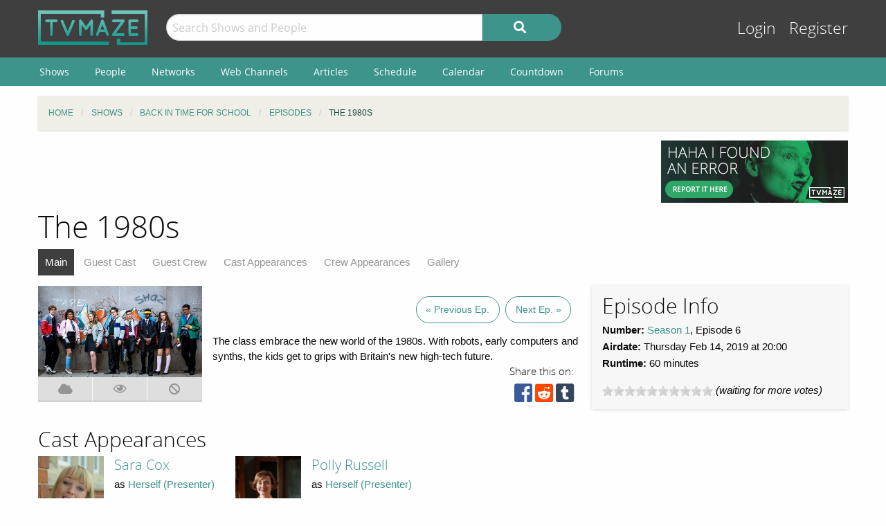

--- FILE ---
content_type: application/javascript
request_url: https://static.tvmaze.com/js/comments.js?v=1723555952
body_size: 852
content:
$(document).on('pjax:error', function (event, xhr, textStatus, errorThrown, options) {
    alert('An error occurred\n\n' + xhr.responseText);
    history.back();
});

$(document).on('click', ".comment-update", function(e) {
    var $comment = $(this).parents('.comment');
    var $form = $('.update-form', $comment);
    var $textarea = $('.ckeditor', $comment);
    var editor = $textarea.data('editor');

    const data = editor.getData();

    // manually sync textarea; is only done automatically on before submit
    editor.updateSourceElement();

    $.post($form.attr('action'), $form.serialize())
        .done(function() {
            // update rendered HTML
            $('.rendered-content', $comment).html(data);
            
            // toggle visibility
            $('.actions, .rendered-content', $comment).show();
            $('.update-form', $comment).hide();
        })
        .fail(function() {
            alert('An error occurred');
        });

    e.preventDefault();
});

$(document).on('click', '.comment-cancel', function(e) {
    var $comment = $(this).parents('.comment');
    var $textarea = $('.ckeditor', $comment);
    var editor = $textarea.data('editor');

    // restore form value
    editor.setData($('.rendered-content', $comment).html());

    // toggle visibility
    $('.actions, .rendered-content', $comment).show();
    $('.update-form', $comment).hide();

    e.preventDefault();
});

$(document).on('click', '.comment-edit', function(e) {
    var $comment = $(this).parents('.comment');

    var $textarea = $('.ckeditor', $comment);
    initCkEditor($textarea[0]);
    
    $('.actions, .rendered-content', $comment).hide();
    $('.update-form', $comment).show();
});

$(document).on('click', '.comment-delete', function(e) {
    var $form = $(this).parents('form');

    if (confirm('Are you sure you want to delete this entry?')) {
        $form.submit();
    }
});

$(document).on('click', '.comment-reply', function(e) {
    var $comment = $(this).parents('.comment');

    var $textarea = $('#comment-reply .ckeditor');
    var editor = $textarea.data('editor');

    var $quote = $('.rendered-content', $comment).clone();
    var $author = $('.username', $comment).clone();

    // notify author
    $('a', $author).prepend('@');
    $('a', $author).attr('class', 'mention');
    $('a', $author).attr('data-mention', $('a', $author).text());
    $('a', $author).attr('data-user-id', $author.data('userid'));

    // only quote one level deep
    $('blockquote', $quote).remove();

    // remove mention from any quoted links
    $('a', $quote).removeClass('mention').removeAttr('data-mention').removeAttr('data-user-id');

    // prepare the quoted reply
    // XXX: ckeditor bug, wrapping the mention in <b></b> fucks it up while editing the post
    $quote.find('p:first').prepend('' + $author.html() + ' wrote:<br>');
    var reply = '<blockquote>' + $quote.html() + '</blockquote><p></p>';

    editor.setData(reply);

    // set caret at the end
    editor.editing.view.focus();

    editor.model.change(function(writer) {
        writer.setSelection( editor.model.document.getRoot(), 'end' );
    });

    $textarea.parent()[0].scrollIntoView();
});

$(document).on('click', '.reply-toggle', function(e) {
    $form = $(this).parent().find('.reply-form');

    $form.toggle();
    $(this).toggle();
});